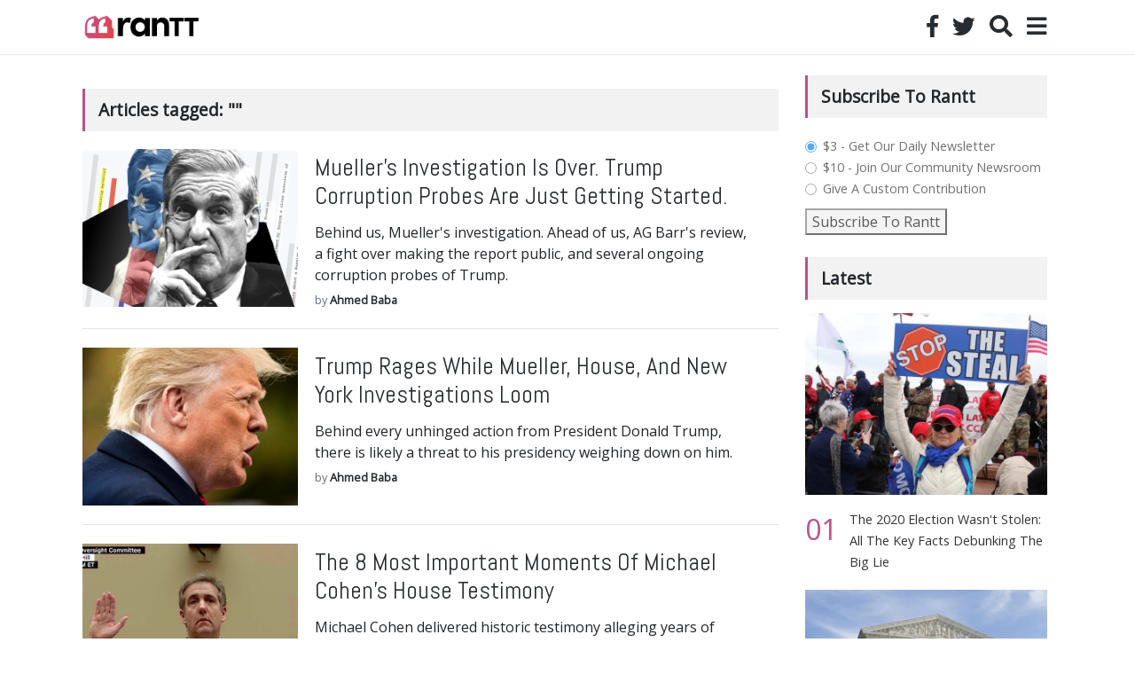

--- FILE ---
content_type: text/html; charset=UTF-8
request_url: https://rantt.com/tag/sdny
body_size: 13616
content:
<!doctype html>
<html lang="en">
    <head>
        <meta charset="utf-8">
        <meta name="viewport" content="width=device-width, initial-scale=1, shrink-to-fit=no">
		<meta name="fo-verify" content="6a5aee37-e8cd-4738-9a3f-6c28e035babe">
      
  	    <link rel="stylesheet" href="https://rantt.com/wp-content/themes/ranttmedia/css/bootstrap.min.css">
  	    <link rel="stylesheet" href="https://fonts.googleapis.com/css?family=Open+Sans">
  	    <link rel="stylesheet" href="https://fonts.googleapis.com/css?family=Abel">
		<link rel="stylesheet" href="https://rantt.com/wp-content/themes/ranttmedia/css/fontawesome-all.min.css">
		<link rel="stylesheet" href="https://rantt.com/wp-content/themes/ranttmedia/style.css">
		
		<script type="d705e1995f08eb12e3c4f192-text/javascript" src="https://rantt.com/wp-content/themes/ranttmedia/js/accounting.min.js"></script>
		<script type="d705e1995f08eb12e3c4f192-text/javascript" src="https://rantt.com/wp-content/themes/ranttmedia/js/jquery-3.2.1.slim.min.js"></script>
		<script type="d705e1995f08eb12e3c4f192-text/javascript" src="https://rantt.com/wp-content/themes/ranttmedia/js/popper.min.js"></script>
		<script type="d705e1995f08eb12e3c4f192-text/javascript" src="https://rantt.com/wp-content/themes/ranttmedia/js/bootstrap.min.js"></script>
  
        <title>SDNY Archives - Rantt Media</title>
		
				
		<script type="application/ld+json">
		{ 
		  "@context": "http://schema.org", 
		  "@type": "WebSite", 
		  "url": "https://rantt.com/tag/sdny", 
		  "name": "Mueller&#8217;s Investigation Is Over. Trump Corruption Probes Are Just Getting Started.",
		  "description": "archive for SDNY",
		  "publisher": "Rantt Media",
		  "potentialAction": { 
			"@type": "SearchAction", 
			"target": "https://rantt.com/?s={search_term}", 
			"query-input": "required name=search_term" 
			} 
		}
		</script>
			
		<meta name='robots' content='index, follow, max-image-preview:large, max-snippet:-1, max-video-preview:-1' />

	<!-- This site is optimized with the Yoast SEO plugin v21.8.1 - https://yoast.com/wordpress/plugins/seo/ -->
	<link rel="canonical" href="https://rantt.com/tag/sdny" />
	<meta property="og:locale" content="en_US" />
	<meta property="og:type" content="article" />
	<meta property="og:title" content="SDNY Archives - Rantt Media" />
	<meta property="og:url" content="https://rantt.com/tag/sdny" />
	<meta property="og:site_name" content="Rantt Media" />
	<meta name="twitter:card" content="summary_large_image" />
	<meta name="twitter:site" content="@RanttMedia" />
	<script type="application/ld+json" class="yoast-schema-graph">{"@context":"https://schema.org","@graph":[{"@type":"CollectionPage","@id":"https://rantt.com/tag/sdny","url":"https://rantt.com/tag/sdny","name":"SDNY Archives - Rantt Media","isPartOf":{"@id":"https://rantt.com/#website"},"primaryImageOfPage":{"@id":"https://rantt.com/tag/sdny#primaryimage"},"image":{"@id":"https://rantt.com/tag/sdny#primaryimage"},"thumbnailUrl":"https://i0.wp.com/rantt.com/wp-content/uploads/2018/12/Robert-Mueller-Graphic.png?fit=1099%2C868&ssl=1","breadcrumb":{"@id":"https://rantt.com/tag/sdny#breadcrumb"},"inLanguage":"en-US"},{"@type":"ImageObject","inLanguage":"en-US","@id":"https://rantt.com/tag/sdny#primaryimage","url":"https://i0.wp.com/rantt.com/wp-content/uploads/2018/12/Robert-Mueller-Graphic.png?fit=1099%2C868&ssl=1","contentUrl":"https://i0.wp.com/rantt.com/wp-content/uploads/2018/12/Robert-Mueller-Graphic.png?fit=1099%2C868&ssl=1","width":1099,"height":868,"caption":"Artwork By Rantt Media Production Designer Madison Anderson"},{"@type":"BreadcrumbList","@id":"https://rantt.com/tag/sdny#breadcrumb","itemListElement":[{"@type":"ListItem","position":1,"name":"Home","item":"https://rantt.com/"},{"@type":"ListItem","position":2,"name":"SDNY"}]},{"@type":"WebSite","@id":"https://rantt.com/#website","url":"https://rantt.com/","name":"Rantt Media","description":"– News, Analysis, and Politics 101","potentialAction":[{"@type":"SearchAction","target":{"@type":"EntryPoint","urlTemplate":"https://rantt.com/?s={search_term_string}"},"query-input":"required name=search_term_string"}],"inLanguage":"en-US"}]}</script>
	<!-- / Yoast SEO plugin. -->


<link rel='dns-prefetch' href='//js.stripe.com' />
<link rel='dns-prefetch' href='//stats.wp.com' />
<link rel='dns-prefetch' href='//checkout.stripe.com' />
<link rel='dns-prefetch' href='//i0.wp.com' />
<link rel="alternate" type="application/rss+xml" title="Rantt Media &raquo; SDNY Tag Feed" href="https://rantt.com/tag/sdny/feed" />
<script type="d705e1995f08eb12e3c4f192-text/javascript">
window._wpemojiSettings = {"baseUrl":"https:\/\/s.w.org\/images\/core\/emoji\/14.0.0\/72x72\/","ext":".png","svgUrl":"https:\/\/s.w.org\/images\/core\/emoji\/14.0.0\/svg\/","svgExt":".svg","source":{"concatemoji":"https:\/\/rantt.com\/wp-includes\/js\/wp-emoji-release.min.js?ver=6.2.8"}};
/*! This file is auto-generated */
!function(e,a,t){var n,r,o,i=a.createElement("canvas"),p=i.getContext&&i.getContext("2d");function s(e,t){p.clearRect(0,0,i.width,i.height),p.fillText(e,0,0);e=i.toDataURL();return p.clearRect(0,0,i.width,i.height),p.fillText(t,0,0),e===i.toDataURL()}function c(e){var t=a.createElement("script");t.src=e,t.defer=t.type="text/javascript",a.getElementsByTagName("head")[0].appendChild(t)}for(o=Array("flag","emoji"),t.supports={everything:!0,everythingExceptFlag:!0},r=0;r<o.length;r++)t.supports[o[r]]=function(e){if(p&&p.fillText)switch(p.textBaseline="top",p.font="600 32px Arial",e){case"flag":return s("\ud83c\udff3\ufe0f\u200d\u26a7\ufe0f","\ud83c\udff3\ufe0f\u200b\u26a7\ufe0f")?!1:!s("\ud83c\uddfa\ud83c\uddf3","\ud83c\uddfa\u200b\ud83c\uddf3")&&!s("\ud83c\udff4\udb40\udc67\udb40\udc62\udb40\udc65\udb40\udc6e\udb40\udc67\udb40\udc7f","\ud83c\udff4\u200b\udb40\udc67\u200b\udb40\udc62\u200b\udb40\udc65\u200b\udb40\udc6e\u200b\udb40\udc67\u200b\udb40\udc7f");case"emoji":return!s("\ud83e\udef1\ud83c\udffb\u200d\ud83e\udef2\ud83c\udfff","\ud83e\udef1\ud83c\udffb\u200b\ud83e\udef2\ud83c\udfff")}return!1}(o[r]),t.supports.everything=t.supports.everything&&t.supports[o[r]],"flag"!==o[r]&&(t.supports.everythingExceptFlag=t.supports.everythingExceptFlag&&t.supports[o[r]]);t.supports.everythingExceptFlag=t.supports.everythingExceptFlag&&!t.supports.flag,t.DOMReady=!1,t.readyCallback=function(){t.DOMReady=!0},t.supports.everything||(n=function(){t.readyCallback()},a.addEventListener?(a.addEventListener("DOMContentLoaded",n,!1),e.addEventListener("load",n,!1)):(e.attachEvent("onload",n),a.attachEvent("onreadystatechange",function(){"complete"===a.readyState&&t.readyCallback()})),(e=t.source||{}).concatemoji?c(e.concatemoji):e.wpemoji&&e.twemoji&&(c(e.twemoji),c(e.wpemoji)))}(window,document,window._wpemojiSettings);
</script>
<style type="text/css">
img.wp-smiley,
img.emoji {
	display: inline !important;
	border: none !important;
	box-shadow: none !important;
	height: 1em !important;
	width: 1em !important;
	margin: 0 0.07em !important;
	vertical-align: -0.1em !important;
	background: none !important;
	padding: 0 !important;
}
</style>
	<link rel='stylesheet' id='wp-block-library-css' href='https://rantt.com/wp-includes/css/dist/block-library/style.min.css?ver=6.2.8' type='text/css' media='all' />
<style id='wp-block-library-inline-css' type='text/css'>
.has-text-align-justify{text-align:justify;}
</style>
<link rel='stylesheet' id='classic-theme-styles-css' href='https://rantt.com/wp-includes/css/classic-themes.min.css?ver=6.2.8' type='text/css' media='all' />
<style id='global-styles-inline-css' type='text/css'>
body{--wp--preset--color--black: #000000;--wp--preset--color--cyan-bluish-gray: #abb8c3;--wp--preset--color--white: #ffffff;--wp--preset--color--pale-pink: #f78da7;--wp--preset--color--vivid-red: #cf2e2e;--wp--preset--color--luminous-vivid-orange: #ff6900;--wp--preset--color--luminous-vivid-amber: #fcb900;--wp--preset--color--light-green-cyan: #7bdcb5;--wp--preset--color--vivid-green-cyan: #00d084;--wp--preset--color--pale-cyan-blue: #8ed1fc;--wp--preset--color--vivid-cyan-blue: #0693e3;--wp--preset--color--vivid-purple: #9b51e0;--wp--preset--gradient--vivid-cyan-blue-to-vivid-purple: linear-gradient(135deg,rgba(6,147,227,1) 0%,rgb(155,81,224) 100%);--wp--preset--gradient--light-green-cyan-to-vivid-green-cyan: linear-gradient(135deg,rgb(122,220,180) 0%,rgb(0,208,130) 100%);--wp--preset--gradient--luminous-vivid-amber-to-luminous-vivid-orange: linear-gradient(135deg,rgba(252,185,0,1) 0%,rgba(255,105,0,1) 100%);--wp--preset--gradient--luminous-vivid-orange-to-vivid-red: linear-gradient(135deg,rgba(255,105,0,1) 0%,rgb(207,46,46) 100%);--wp--preset--gradient--very-light-gray-to-cyan-bluish-gray: linear-gradient(135deg,rgb(238,238,238) 0%,rgb(169,184,195) 100%);--wp--preset--gradient--cool-to-warm-spectrum: linear-gradient(135deg,rgb(74,234,220) 0%,rgb(151,120,209) 20%,rgb(207,42,186) 40%,rgb(238,44,130) 60%,rgb(251,105,98) 80%,rgb(254,248,76) 100%);--wp--preset--gradient--blush-light-purple: linear-gradient(135deg,rgb(255,206,236) 0%,rgb(152,150,240) 100%);--wp--preset--gradient--blush-bordeaux: linear-gradient(135deg,rgb(254,205,165) 0%,rgb(254,45,45) 50%,rgb(107,0,62) 100%);--wp--preset--gradient--luminous-dusk: linear-gradient(135deg,rgb(255,203,112) 0%,rgb(199,81,192) 50%,rgb(65,88,208) 100%);--wp--preset--gradient--pale-ocean: linear-gradient(135deg,rgb(255,245,203) 0%,rgb(182,227,212) 50%,rgb(51,167,181) 100%);--wp--preset--gradient--electric-grass: linear-gradient(135deg,rgb(202,248,128) 0%,rgb(113,206,126) 100%);--wp--preset--gradient--midnight: linear-gradient(135deg,rgb(2,3,129) 0%,rgb(40,116,252) 100%);--wp--preset--duotone--dark-grayscale: url('#wp-duotone-dark-grayscale');--wp--preset--duotone--grayscale: url('#wp-duotone-grayscale');--wp--preset--duotone--purple-yellow: url('#wp-duotone-purple-yellow');--wp--preset--duotone--blue-red: url('#wp-duotone-blue-red');--wp--preset--duotone--midnight: url('#wp-duotone-midnight');--wp--preset--duotone--magenta-yellow: url('#wp-duotone-magenta-yellow');--wp--preset--duotone--purple-green: url('#wp-duotone-purple-green');--wp--preset--duotone--blue-orange: url('#wp-duotone-blue-orange');--wp--preset--font-size--small: 13px;--wp--preset--font-size--medium: 20px;--wp--preset--font-size--large: 36px;--wp--preset--font-size--x-large: 42px;--wp--preset--spacing--20: 0.44rem;--wp--preset--spacing--30: 0.67rem;--wp--preset--spacing--40: 1rem;--wp--preset--spacing--50: 1.5rem;--wp--preset--spacing--60: 2.25rem;--wp--preset--spacing--70: 3.38rem;--wp--preset--spacing--80: 5.06rem;--wp--preset--shadow--natural: 6px 6px 9px rgba(0, 0, 0, 0.2);--wp--preset--shadow--deep: 12px 12px 50px rgba(0, 0, 0, 0.4);--wp--preset--shadow--sharp: 6px 6px 0px rgba(0, 0, 0, 0.2);--wp--preset--shadow--outlined: 6px 6px 0px -3px rgba(255, 255, 255, 1), 6px 6px rgba(0, 0, 0, 1);--wp--preset--shadow--crisp: 6px 6px 0px rgba(0, 0, 0, 1);}:where(.is-layout-flex){gap: 0.5em;}body .is-layout-flow > .alignleft{float: left;margin-inline-start: 0;margin-inline-end: 2em;}body .is-layout-flow > .alignright{float: right;margin-inline-start: 2em;margin-inline-end: 0;}body .is-layout-flow > .aligncenter{margin-left: auto !important;margin-right: auto !important;}body .is-layout-constrained > .alignleft{float: left;margin-inline-start: 0;margin-inline-end: 2em;}body .is-layout-constrained > .alignright{float: right;margin-inline-start: 2em;margin-inline-end: 0;}body .is-layout-constrained > .aligncenter{margin-left: auto !important;margin-right: auto !important;}body .is-layout-constrained > :where(:not(.alignleft):not(.alignright):not(.alignfull)){max-width: var(--wp--style--global--content-size);margin-left: auto !important;margin-right: auto !important;}body .is-layout-constrained > .alignwide{max-width: var(--wp--style--global--wide-size);}body .is-layout-flex{display: flex;}body .is-layout-flex{flex-wrap: wrap;align-items: center;}body .is-layout-flex > *{margin: 0;}:where(.wp-block-columns.is-layout-flex){gap: 2em;}.has-black-color{color: var(--wp--preset--color--black) !important;}.has-cyan-bluish-gray-color{color: var(--wp--preset--color--cyan-bluish-gray) !important;}.has-white-color{color: var(--wp--preset--color--white) !important;}.has-pale-pink-color{color: var(--wp--preset--color--pale-pink) !important;}.has-vivid-red-color{color: var(--wp--preset--color--vivid-red) !important;}.has-luminous-vivid-orange-color{color: var(--wp--preset--color--luminous-vivid-orange) !important;}.has-luminous-vivid-amber-color{color: var(--wp--preset--color--luminous-vivid-amber) !important;}.has-light-green-cyan-color{color: var(--wp--preset--color--light-green-cyan) !important;}.has-vivid-green-cyan-color{color: var(--wp--preset--color--vivid-green-cyan) !important;}.has-pale-cyan-blue-color{color: var(--wp--preset--color--pale-cyan-blue) !important;}.has-vivid-cyan-blue-color{color: var(--wp--preset--color--vivid-cyan-blue) !important;}.has-vivid-purple-color{color: var(--wp--preset--color--vivid-purple) !important;}.has-black-background-color{background-color: var(--wp--preset--color--black) !important;}.has-cyan-bluish-gray-background-color{background-color: var(--wp--preset--color--cyan-bluish-gray) !important;}.has-white-background-color{background-color: var(--wp--preset--color--white) !important;}.has-pale-pink-background-color{background-color: var(--wp--preset--color--pale-pink) !important;}.has-vivid-red-background-color{background-color: var(--wp--preset--color--vivid-red) !important;}.has-luminous-vivid-orange-background-color{background-color: var(--wp--preset--color--luminous-vivid-orange) !important;}.has-luminous-vivid-amber-background-color{background-color: var(--wp--preset--color--luminous-vivid-amber) !important;}.has-light-green-cyan-background-color{background-color: var(--wp--preset--color--light-green-cyan) !important;}.has-vivid-green-cyan-background-color{background-color: var(--wp--preset--color--vivid-green-cyan) !important;}.has-pale-cyan-blue-background-color{background-color: var(--wp--preset--color--pale-cyan-blue) !important;}.has-vivid-cyan-blue-background-color{background-color: var(--wp--preset--color--vivid-cyan-blue) !important;}.has-vivid-purple-background-color{background-color: var(--wp--preset--color--vivid-purple) !important;}.has-black-border-color{border-color: var(--wp--preset--color--black) !important;}.has-cyan-bluish-gray-border-color{border-color: var(--wp--preset--color--cyan-bluish-gray) !important;}.has-white-border-color{border-color: var(--wp--preset--color--white) !important;}.has-pale-pink-border-color{border-color: var(--wp--preset--color--pale-pink) !important;}.has-vivid-red-border-color{border-color: var(--wp--preset--color--vivid-red) !important;}.has-luminous-vivid-orange-border-color{border-color: var(--wp--preset--color--luminous-vivid-orange) !important;}.has-luminous-vivid-amber-border-color{border-color: var(--wp--preset--color--luminous-vivid-amber) !important;}.has-light-green-cyan-border-color{border-color: var(--wp--preset--color--light-green-cyan) !important;}.has-vivid-green-cyan-border-color{border-color: var(--wp--preset--color--vivid-green-cyan) !important;}.has-pale-cyan-blue-border-color{border-color: var(--wp--preset--color--pale-cyan-blue) !important;}.has-vivid-cyan-blue-border-color{border-color: var(--wp--preset--color--vivid-cyan-blue) !important;}.has-vivid-purple-border-color{border-color: var(--wp--preset--color--vivid-purple) !important;}.has-vivid-cyan-blue-to-vivid-purple-gradient-background{background: var(--wp--preset--gradient--vivid-cyan-blue-to-vivid-purple) !important;}.has-light-green-cyan-to-vivid-green-cyan-gradient-background{background: var(--wp--preset--gradient--light-green-cyan-to-vivid-green-cyan) !important;}.has-luminous-vivid-amber-to-luminous-vivid-orange-gradient-background{background: var(--wp--preset--gradient--luminous-vivid-amber-to-luminous-vivid-orange) !important;}.has-luminous-vivid-orange-to-vivid-red-gradient-background{background: var(--wp--preset--gradient--luminous-vivid-orange-to-vivid-red) !important;}.has-very-light-gray-to-cyan-bluish-gray-gradient-background{background: var(--wp--preset--gradient--very-light-gray-to-cyan-bluish-gray) !important;}.has-cool-to-warm-spectrum-gradient-background{background: var(--wp--preset--gradient--cool-to-warm-spectrum) !important;}.has-blush-light-purple-gradient-background{background: var(--wp--preset--gradient--blush-light-purple) !important;}.has-blush-bordeaux-gradient-background{background: var(--wp--preset--gradient--blush-bordeaux) !important;}.has-luminous-dusk-gradient-background{background: var(--wp--preset--gradient--luminous-dusk) !important;}.has-pale-ocean-gradient-background{background: var(--wp--preset--gradient--pale-ocean) !important;}.has-electric-grass-gradient-background{background: var(--wp--preset--gradient--electric-grass) !important;}.has-midnight-gradient-background{background: var(--wp--preset--gradient--midnight) !important;}.has-small-font-size{font-size: var(--wp--preset--font-size--small) !important;}.has-medium-font-size{font-size: var(--wp--preset--font-size--medium) !important;}.has-large-font-size{font-size: var(--wp--preset--font-size--large) !important;}.has-x-large-font-size{font-size: var(--wp--preset--font-size--x-large) !important;}
.wp-block-navigation a:where(:not(.wp-element-button)){color: inherit;}
:where(.wp-block-columns.is-layout-flex){gap: 2em;}
.wp-block-pullquote{font-size: 1.5em;line-height: 1.6;}
</style>
<link rel='stylesheet' id='wpimagelazyloadstyle-css' href='https://rantt.com/wp-content/plugins/wp-image-lazy-load/image_lazy_load.css?ver=6.2.8' type='text/css' media='all' />
<style id='wpimagelazyloadstyle-inline-css' type='text/css'>

                .fadein{
                  animation: fade 3s ease;
                }
                @keyframes fade {
                  0% {
                    opacity: 0;
                  }
                  100% {
                    opacity: 1;
                  }
                }
</style>
<link rel='stylesheet' id='stripe-checkout-button-css' href='https://checkout.stripe.com/v3/checkout/button.css' type='text/css' media='all' />
<link rel='stylesheet' id='simpay-public-css' href='https://rantt.com/wp-content/plugins/wp-simple-pay-pro-3/includes/core/assets/css/simpay-public.min.css?ver=4.16.1' type='text/css' media='all' />
<link rel='stylesheet' id='simpay-public-pro-css' href='https://rantt.com/wp-content/plugins/wp-simple-pay-pro-3/includes/pro/assets/css/simpay-public-pro.min.css?ver=4.16.1' type='text/css' media='all' />
<link rel='stylesheet' id='jetpack_css-css' href='https://rantt.com/wp-content/plugins/jetpack/css/jetpack.css?ver=12.8.2' type='text/css' media='all' />
<script type="d705e1995f08eb12e3c4f192-text/javascript" src='https://rantt.com/wp-includes/js/jquery/jquery.min.js?ver=3.6.4' id='jquery-core-js'></script>
<script type="d705e1995f08eb12e3c4f192-text/javascript" src='https://rantt.com/wp-includes/js/jquery/jquery-migrate.min.js?ver=3.4.0' id='jquery-migrate-js'></script>
<script type="d705e1995f08eb12e3c4f192-text/javascript" id='wpimagelazyload-js-extra'>
/* <![CDATA[ */
var wpimagelazyload_settings = {"wpimagelazyloadsetting_skipiframe":"true","wpimagelazyloadsetting_skipparent":"","wpimagelazyloadsetting_skipallparent":"","wpimagelazyloadsetting_skipvideo":"true","wpimagelazyloadsetting_loadonposition":"0","wpimagelazyloadsetting_importantvc":""};
/* ]]> */
</script>
<script type="d705e1995f08eb12e3c4f192-text/javascript" src='https://rantt.com/wp-content/plugins/wp-image-lazy-load/image_lazy_load.js?ver=1' id='wpimagelazyload-js'></script>
<link rel="https://api.w.org/" href="https://rantt.com/wp-json/" /><link rel="alternate" type="application/json" href="https://rantt.com/wp-json/wp/v2/tags/566" /><link rel="EditURI" type="application/rsd+xml" title="RSD" href="https://rantt.com/xmlrpc.php?rsd" />
<link rel="wlwmanifest" type="application/wlwmanifest+xml" href="https://rantt.com/wp-includes/wlwmanifest.xml" />
<meta name="generator" content="WordPress 6.2.8" />
<meta name="viewport" content="width=device-width, minimum-scale=1" />	<style>img#wpstats{display:none}</style>
		<link rel="icon" href="https://i0.wp.com/rantt.com/wp-content/uploads/2022/09/cropped-Rantt-Logo-071221_gradient-1.png?fit=32%2C32&#038;ssl=1" sizes="32x32" />
<link rel="icon" href="https://i0.wp.com/rantt.com/wp-content/uploads/2022/09/cropped-Rantt-Logo-071221_gradient-1.png?fit=192%2C192&#038;ssl=1" sizes="192x192" />
<link rel="apple-touch-icon" href="https://i0.wp.com/rantt.com/wp-content/uploads/2022/09/cropped-Rantt-Logo-071221_gradient-1.png?fit=180%2C180&#038;ssl=1" />
<meta name="msapplication-TileImage" content="https://i0.wp.com/rantt.com/wp-content/uploads/2022/09/cropped-Rantt-Logo-071221_gradient-1.png?fit=270%2C270&#038;ssl=1" />
		<script type="d705e1995f08eb12e3c4f192-text/javascript">
			require(["mojo/signup-forms/Loader"], function(L) { L.start({'baseUrl':'mc.us14.list-manage.com','uuid':'aaa7034b5e7048382fe9437e7','lid':'2065639a78'}) })
		</script>
		
		<script type="d705e1995f08eb12e3c4f192-text/javascript">
			!function(f,b,e,v,n,t,s)
			{if(f.fbq)return;n=f.fbq=function(){n.callMethod?
			n.callMethod.apply(n,arguments):n.queue.push(arguments)};
			if(!f._fbq)f._fbq=n;n.push=n;n.loaded=!0;n.version='2.0';
			n.queue=[];t=b.createElement(e);t.async=!0;
			t.src=v;s=b.getElementsByTagName(e)[0];
			s.parentNode.insertBefore(t,s)}(window,document,'script', 'https://connect.facebook.net/en_US/fbevents.js');
			fbq('init', '2600292406910240'); 
			fbq('track', 'PageView');
		</script>
		<noscript>
 			<img height="1" width="1" src="https://www.facebook.com/tr?id=2600292406910240&ev=PageView&noscript=1"/>
		</noscript>
		<meta name="facebook-domain-verification" content="a5aa5wga5hd8l42aq4nc2qt2engicx" />
    </head>
	<script async src="https://www.googletagmanager.com/gtag/js?id=UA-91431953-1" type="d705e1995f08eb12e3c4f192-text/javascript"></script>
	<script type="d705e1995f08eb12e3c4f192-text/javascript">
	    window.dataLayer = window.dataLayer || [];
	    function gtag(){dataLayer.push(arguments);}
	    gtag('js', new Date());
		gtag('config', 'UA-91431953-1');
	</script>
    <body>
				<nav class="navbar navbar-default navbar-expand fixed-top">
			<div class="container-fluid nav-wrapper">
				<div id="logo" class="navbar-header">
					<a class="navbar-brand" href="https://rantt.com"><img style="height: 35px;" src="https://rantt.com/wp-content/uploads/2022/09/Rantt-purple-and-Black-Logo-Transparent.png" alt="rantt logo"/></a>
				</div>
				<div id="navbar">
					<ul class="navbar-nav">
						<li id="social-fb-ico"><a class="nav-link" href="https://www.facebook.com/RanttMedia/" rel="noopener" target="_blank"><i class="fab fa-facebook-f"></i></a></li>
						<li id="social-twitter-ico"><a class="nav-link" href="https://twitter.com/RanttMedia" rel="noopener" target="_blank"><i class="fab fa-twitter"></i></a></li>
						<li class="nav-item"><input id="search-input" class="form-control" type="text" placeholder="search..." /></li>
						<li class="nav-item"><a id="search-ico" class="nav-link" href="javascript:;"><i class="fas fa-search"></i></a></li>
						<li class="nav-item dropdown"><a id="nav-menu-ico" class="nav-link dropdown-toggle" data-toggle="dropdown" aria-haspopup="true" aria-expanded="false" href="#"><i class="fas fa-bars"></i></a>
							<div id="primary-nav" class="dropdown-menu dropdown-menu-right" aria-labelledby="nav-menu-ico">
								<a class="dropdown-item" href="https://rantt.com">Latest</a>
								<a class="dropdown-item" href="https://rantt.com/column/rantt-101">Politics 101</a>
								<a class="dropdown-item" href="https://rantt.com/column/interview/">Interviews</a>
								<a class="dropdown-item" href="https://rantt.com/column/opinion/">Opinion</a>
								<a class="dropdown-item" href="https://rantt.com/column/unpresidented/">Unpresidented</a>
								<div class="dropdown-divider"></div>
								<a class="dropdown-item" href="https://rantt.com/about/">About Us</a>
								<a class="dropdown-item" href="https://rantt.com/contact/">Contact Us</a>
							</div>
						</li>
					</ul>
				</div>
			</div>
		</nav>
		<script type="d705e1995f08eb12e3c4f192-text/javascript">
			$(function() {
				$('#search-ico').on('click', function (e){
					e.preventDefault();
					
					if ($(window).width() < 500) {
						$('#logo').toggle();
						$('#social-fb-ico').toggle();
						$('#social-twitter-ico').toggle();
					}
					
					$('#search-input').toggle();
				});
				
				$('#search-input').keypress(function (e){
                    if ($(this).is(':visible') && e.which == 13) {
                        e.preventDefault();
                        
                        if ($(this).val().length > 0) window.location.href = 'https://rantt.com?s=' + $(this).val();
                    }
                });
                
                if ($("#wpadminbar").length) {
                    $('nav').css('margin-top', '30px');
                } else {
                    $('nav').css('margin-top', '0');
                }
			});
		</script>		<div class="wrapper">
			<div id="content-box" class="row" style="margin-top: 65px;">
				<div id="content" class="col-lg-9 col-md-9 col-sm-12">
					<div class="widget" style="margin-top: 15px;">
						<div class="widget-header">Articles tagged: ""</div>
					</div>
			  					<div class="post-summary">
						<div class="thumbnail col-lg-4 col-md-4 col-sm-4 align-top">
							<a href="https://rantt.com/mueller-report-submitted-heres-what-happens-next"><img src="https://i0.wp.com/rantt.com/wp-content/uploads/2018/12/Robert-Mueller-Graphic.png?resize=600%2C450&ssl=1" alt="Mueller&#8217;s Investigation Is Over. Trump Corruption Probes Are Just Getting Started."/></a>
						</div>
						<div class="summary col-lg-8 col-md-8 col-sm-8">
							<div class="summary-article-title"><a href="https://rantt.com/mueller-report-submitted-heres-what-happens-next"><h1>Mueller&#8217;s Investigation Is Over. Trump Corruption Probes Are Just Getting Started.</h1></a></div>
							<div class="summary-article-excerpt">Behind us, Mueller's investigation. Ahead of us, AG Barr's review, a fight over making the report public, and several ongoing corruption probes of Trump.</div>
							<div class="summary-article-byline">by <a href="https://rantt.com/author/ahmed_baba">Ahmed Baba</a></div>
						</div>
					</div>
					<hr/>					<div class="post-summary">
						<div class="thumbnail col-lg-4 col-md-4 col-sm-4 align-top">
							<a href="https://rantt.com/trump-rages-while-mueller-house-and-new-york-investigations-loom"><img src="https://i0.wp.com/rantt.com/wp-content/uploads/2019/03/Trump_Shouting_2300x.jpg?resize=600%2C450&ssl=1" alt="Trump Rages While Mueller, House, And New York Investigations Loom"/></a>
						</div>
						<div class="summary col-lg-8 col-md-8 col-sm-8">
							<div class="summary-article-title"><a href="https://rantt.com/trump-rages-while-mueller-house-and-new-york-investigations-loom"><h1>Trump Rages While Mueller, House, And New York Investigations Loom</h1></a></div>
							<div class="summary-article-excerpt">Behind every unhinged action from President Donald Trump, there is likely a threat to his presidency weighing down on him.</div>
							<div class="summary-article-byline">by <a href="https://rantt.com/author/ahmed_baba">Ahmed Baba</a></div>
						</div>
					</div>
					<hr/>					<div class="post-summary">
						<div class="thumbnail col-lg-4 col-md-4 col-sm-4 align-top">
							<a href="https://rantt.com/the-8-most-important-moments-of-michael-cohens-house-testimony"><img src="https://i0.wp.com/rantt.com/wp-content/uploads/2019/02/Michael_Cohen_Testimony-1.jpg?resize=600%2C450&ssl=1" alt="The 8 Most Important Moments Of Michael Cohen&#8217;s House Testimony"/></a>
						</div>
						<div class="summary col-lg-8 col-md-8 col-sm-8">
							<div class="summary-article-title"><a href="https://rantt.com/the-8-most-important-moments-of-michael-cohens-house-testimony"><h1>The 8 Most Important Moments Of Michael Cohen&#8217;s House Testimony</h1></a></div>
							<div class="summary-article-excerpt">Michael Cohen delivered historic testimony alleging years of criminal activity by Donald Trump and signaled there is much more to come.</div>
							<div class="summary-article-byline">by <a href="https://rantt.com/author/ahmed_baba">Ahmed Baba</a></div>
						</div>
					</div>
					<hr/>				</div>
		  				<div id="sidebar" class="col-lg-3 col-md-3 col-sm-12">
					<div class="widget">
						<div class="widget-header">Subscribe To Rantt</div>
						<div class="row">
							<div class="col-12">
								<div id="simpay-stripe_checkout-form-wrap-22446" data-id="simpay-form-22446-wrap" class="simpay-form-wrap simpay-stripe_checkout-form-wrap"><form action="" method="post" class="simpay-checkout-form simpay-form-22446 simpay-checkout-form--stripe_checkout" id="simpay-form-22446" data-simpay-form-id="22446" >
		<fieldset
			class="simpay-form-control simpay-plan-select-container"
			data-display-type="radio"
			style="display: block"
		>
			<div class="simpay-plan_select-label simpay-label-wrap">
				<legend class="screen-reader-text">
					plan_select				</legend>
			</div>

			<div class="simpay-plan-wrapper simpay-field-wrap simpay-dropdown-wrap">
				<ul class="simpay-multi-plan-radio-group">
									<li class="simpay-price-selection-label">
													<label for="plan_ESOxEb4XrPAXz4-instance-39">
							<input
								type="radio"
								
			id="plan_ESOxEb4XrPAXz4-instance-39"
			class="simpay-multi-sub simpay-price-option-plan_ESOxEb4XrPAXz4"
			data-price='{"instance_id":"0","product_id":"prod_JBkly8KRFBVEa6","id":"plan_ESOxEb4XrPAXz4","default":true,"required":false,"label":"$3 - Get Our Daily Newsletter","currency":"usd","currency_symbol":"&#36;","is_zero_decimal":false,"unit_amount":300,"unit_amount_min":null,"unit_amount_max":null,"can_recur":false,"can_recur_selected_by_default":false,"recurring":{"interval":"month","interval_count":1},"line_items":null,"quantity_toggle":null,"quantity_label":null,"quantity_minimum":null,"quantity_maximum":null,"recurring_amount_toggle_label":null,"__unstable_unsaved":null,"generated_label":"&#36;3.00 every 1 month","simplified_label":"$3 - Get Our Daily Newsletter","currency_min_amount":100}'
			name="simpay_price"
			 checked='checked'
			
			
			value="plan_ESOxEb4XrPAXz4"
			data-plan-id="plan_ESOxEb4XrPAXz4"
			data-plan-amount="3"
			
			data-plan-setup-fee=""
			data-plan-interval="month"
			data-plan-interval-count="1"
			data-plan-max-charges="0"
			data-plan-trial=""
			
										/>
							$3 - Get Our Daily Newsletter						</label>
											</li>
									<li class="simpay-price-selection-label">
													<label for="price_1IhzQCC7vj0seXsZ3b1Bs5A3-instance-190">
							<input
								type="radio"
								
			id="price_1IhzQCC7vj0seXsZ3b1Bs5A3-instance-190"
			class="simpay-multi-sub simpay-price-option-price_1IhzQCC7vj0seXsZ3b1Bs5A3"
			data-price='{"instance_id":"37325e46-a658-4b54-9b66-ec0bfbb75710","product_id":"prod_JBkly8KRFBVEa6","id":"price_1IhzQCC7vj0seXsZ3b1Bs5A3","default":false,"required":false,"label":"$10 - Join Our Community Newsroom","currency":"usd","currency_symbol":"&#36;","is_zero_decimal":false,"unit_amount":1000,"unit_amount_min":null,"unit_amount_max":null,"can_recur":false,"can_recur_selected_by_default":false,"recurring":{"interval":"day","interval_count":30},"line_items":null,"quantity_toggle":null,"quantity_label":null,"quantity_minimum":null,"quantity_maximum":null,"recurring_amount_toggle_label":null,"__unstable_unsaved":null,"generated_label":"&#36;10.00 every 30 days","simplified_label":"$10 - Join Our Community Newsroom","currency_min_amount":100}'
			name="simpay_price"
			
			
			
			value="price_1IhzQCC7vj0seXsZ3b1Bs5A3"
			data-plan-id="price_1IhzQCC7vj0seXsZ3b1Bs5A3"
			data-plan-amount="10"
			
			data-plan-setup-fee=""
			data-plan-interval="day"
			data-plan-interval-count="30"
			data-plan-max-charges="0"
			data-plan-trial=""
			
										/>
							$10 - Join Our Community Newsroom						</label>
											</li>
									<li class="simpay-price-selection-label">
													<label for="simpay_50398c84-3e61-43fb-9e96-c66026ea3e7d-instance-275">
							<input
								type="radio"
								
			id="simpay_50398c84-3e61-43fb-9e96-c66026ea3e7d-instance-275"
			class="simpay-multi-sub simpay-price-option-simpay_50398c84-3e61-43fb-9e96-c66026ea3e7d"
			data-price='{"instance_id":"56264afb-a881-4787-8ac6-6a662cff9f4f","product_id":"prod_JBkly8KRFBVEa6","id":"simpay_50398c84-3e61-43fb-9e96-c66026ea3e7d","default":false,"required":false,"label":"Give A Custom Contribution","currency":"usd","currency_symbol":"&#36;","is_zero_decimal":false,"unit_amount":100,"unit_amount_min":"100","unit_amount_max":null,"can_recur":true,"can_recur_selected_by_default":false,"recurring":{"interval":"day","interval_count":30},"line_items":null,"quantity_toggle":null,"quantity_label":null,"quantity_minimum":null,"quantity_maximum":null,"recurring_amount_toggle_label":null,"__unstable_unsaved":null,"generated_label":"starting at &#36;1.00","simplified_label":"Give A Custom Contribution","currency_min_amount":100}'
			name="simpay_price"
			
			
			
			value="simpay_50398c84-3e61-43fb-9e96-c66026ea3e7d"
			data-plan-id="simpay_50398c84-3e61-43fb-9e96-c66026ea3e7d"
			data-plan-amount="1"
			
										/>
							Give A Custom Contribution						</label>
											</li>
								</ul>
			</div>
		</fieldset>

		
		
		<div
			class="
							simpay-form-control
							simpay-custom-amount-container"
							style="display: none;"
					>
			
		<div class="simpay-custom_amount-label simpay-label-wrap">
			<label for="simpay-form-22446-field-2" class="">
				Custom Amount							</label>
		</div>

					<div class="simpay-custom-amount-wrap simpay-field-wrap">
				<span class="simpay-currency-symbol simpay-currency-symbol-left">&#36;</span>				<input
					type="tel"
					name="simpay_custom_price_amount"
					id="simpay-form-22446-field-2"
										placeholder=""
					class="simpay-amount-input simpay-custom-amount-input simpay-custom-amount-input-symbol-left"
					data-prefill-default=""
					data-placeholder=""
									/>
							</div>
						<div
				class="simpay-errors simpay-custom-amount-error"
				aria-live="assertive"
				aria-relevant="additions text"
				aria-atomic="true"
			></div>
					</div>

					<div class="simpay-errors simpay-custom-amount-error" aria-live="assertive" aria-relevant="additions text" aria-atomic="true"></div>
		
		
		<div
			class="simpay-form-control simpay-recurring-amount-toggle-container"
			style="display: none;"
		>
			<div class="simpay-checkbox-wrap simpay-field-wrap">
				<label for="719">
				<input
					type="checkbox"
										name="recurring_amount_toggle_719"
					id="719"
					class="simpay-recurring-amount-toggle"
				/>
				Make this a recurring amount				</label>
			</div>
		</div>

		<div class="simpay-form-control"><button id="simpay-22446-payment-button" class="simpay-btn simpay-payment-btn stripe-button-el"><span>Subscribe To Rantt</span></button></div><div class="simpay-generic-error simpay-errors" id="simpay-form-22446-error" aria-live="assertive" aria-relevant="additions text" aria-atomic="true"></div><input type="hidden" name="simpay_form_id" value="22446" /><input type="hidden" name="simpay_amount" value="" class="simpay-amount" /><input type="hidden" name="simpay_multi_plan_id" value="" class="simpay-multi-plan-id" /><input type="hidden" name="simpay_multi_plan_setup_fee" value="" class="simpay-multi-plan-setup-fee" /><input type="hidden" name="simpay_max_charges" value="" class="simpay-max-charges" /><input type="hidden" name="simpay_has_custom_plan" class="simpay-has-custom-plan" value="" /><input type="hidden" name="simpay_tax_amount" value="" class="simpay-tax-amount" /><input type="hidden" id="_wpnonce" name="_wpnonce" value="66ed432c44" /><input type="hidden" name="_wp_http_referer" value="/tag/sdny" /></form></div>							</div>
						</div>
					</div>
					<div class="widget">
						<div class="widget-header">Latest</div>
						<div class="row">
				  	
	<div class="widget-post-ad col-lg-12 col-md-12 col-sm-6 col-6">
		<a href="https://rantt.com/a-definitive-debunking-of-the-big-lie"><img src="https://i0.wp.com/rantt.com/wp-content/uploads/2021/10/64.East_.USCapitol.WDC_.6January2021_50823957116-e1666802286219.jpg?resize=600%2C450&ssl=1" alt="The 2020 Election Wasn't Stolen: All The Key Facts Debunking The Big Lie" /></a>
		<div class="row">
    		<div class="col-md-2 widget-post-number"><span style="color: #b9538b;">01</span></div>
    		<div class="col-md-10 col-sm-12">
				<a style="font-size: 0.9em; color: #333;" href="https://rantt.com/a-definitive-debunking-of-the-big-lie">The 2020 Election Wasn't Stolen: All The Key Facts Debunking The Big Lie</a>
			</div>
		</div>
	</div>
	
	<div class="widget-post-ad col-lg-12 col-md-12 col-sm-6 col-6">
		<a href="https://rantt.com/alito-draft-opinion-lays-groundwork-to-repeal-more-than-just-abortion-rights"><img src="https://i0.wp.com/rantt.com/wp-content/uploads/2018/06/AP_17174023673327.jpg?resize=600%2C450&ssl=1" alt="Alito Opinion Lays Groundwork To Repeal More Than Just Abortion Rights" /></a>
		<div class="row">
    		<div class="col-md-2 widget-post-number"><span style="color: #b9538b;">02</span></div>
    		<div class="col-md-10 col-sm-12">
				<a style="font-size: 0.9em; color: #333;" href="https://rantt.com/alito-draft-opinion-lays-groundwork-to-repeal-more-than-just-abortion-rights">Alito Opinion Lays Groundwork To Repeal More Than Just Abortion Rights</a>
			</div>
		</div>
	</div>
	
	<div class="widget-post-ad col-lg-12 col-md-12 col-sm-6 col-6">
		<a href="https://rantt.com/why-we-need-more-extremism-experts-in-courtrooms-and-media"><img src="https://i0.wp.com/rantt.com/wp-content/uploads/2021/01/2021_storming_of_the_United_States_Capitol_2021_storming_of_the_United_States_Capitol_DSC09363-2_50820534723.jpg?resize=600%2C450&ssl=1" alt="Why We Need More Extremism Experts In Courtrooms And Media" /></a>
		<div class="row">
    		<div class="col-md-2 widget-post-number"><span style="color: #b9538b;">03</span></div>
    		<div class="col-md-10 col-sm-12">
				<a style="font-size: 0.9em; color: #333;" href="https://rantt.com/why-we-need-more-extremism-experts-in-courtrooms-and-media">Why We Need More Extremism Experts In Courtrooms And Media</a>
			</div>
		</div>
	</div>
	
	<div class="widget-post-ad col-lg-12 col-md-12 col-sm-6 col-6">
		<a href="https://rantt.com/hawleys-qanon-questioning-of-kbj-is-part-of-broader-gop-radicalization"><img src="https://i0.wp.com/rantt.com/wp-content/uploads/2022/03/KBJ_Hawley.png?resize=600%2C450&ssl=1" alt="Hawley's QAnon Questioning Of KBJ Is Part Of Broader GOP Radicalization" /></a>
		<div class="row">
    		<div class="col-md-2 widget-post-number"><span style="color: #b9538b;">04</span></div>
    		<div class="col-md-10 col-sm-12">
				<a style="font-size: 0.9em; color: #333;" href="https://rantt.com/hawleys-qanon-questioning-of-kbj-is-part-of-broader-gop-radicalization">Hawley's QAnon Questioning Of KBJ Is Part Of Broader GOP Radicalization</a>
			</div>
		</div>
	</div>
	
	<div class="widget-post-ad col-lg-12 col-md-12 col-sm-6 col-6">
		<a href="https://rantt.com/the-us-far-right-is-helping-putin-falsely-justify-his-war-on-ukraine"><img src="https://i0.wp.com/rantt.com/wp-content/uploads/2022/03/Screen-Shot-2022-03-20-at-2.44.06-PM.png?resize=600%2C450&ssl=1" alt="The US Far-Right Is Helping Putin Falsely Justify His War On Ukraine" /></a>
		<div class="row">
    		<div class="col-md-2 widget-post-number"><span style="color: #b9538b;">05</span></div>
    		<div class="col-md-10 col-sm-12">
				<a style="font-size: 0.9em; color: #333;" href="https://rantt.com/the-us-far-right-is-helping-putin-falsely-justify-his-war-on-ukraine">The US Far-Right Is Helping Putin Falsely Justify His War On Ukraine</a>
			</div>
		</div>
	</div>
	
	<div class="widget-post-ad col-lg-12 col-md-12 col-sm-6 col-6">
		<a href="https://rantt.com/no-matter-what-happens-next-in-ukraine-putin-has-already-lost"><img src="https://i0.wp.com/rantt.com/wp-content/uploads/2019/08/AP_17356483313189-compressor.jpg?resize=600%2C450&ssl=1" alt="No Matter What Happens Next In Ukraine, Putin Has Already Lost" /></a>
		<div class="row">
    		<div class="col-md-2 widget-post-number"><span style="color: #b9538b;">06</span></div>
    		<div class="col-md-10 col-sm-12">
				<a style="font-size: 0.9em; color: #333;" href="https://rantt.com/no-matter-what-happens-next-in-ukraine-putin-has-already-lost">No Matter What Happens Next In Ukraine, Putin Has Already Lost</a>
			</div>
		</div>
	</div>
						</div>
					</div>
				</div>			</div>
		</div>
<div id="footer" class="container-fluid">
			<div class="wrapper">
				<div id="footer-widget-box" class="row">
					<div class="col-lg-3 col-md-3 col-sm-6 col-12">
						<div class="footer-section-header">About Rantt</div>
						<div class="footer-section-contents">
							<p>Rantt Media is an independently owned news company that launched in October 2016. We analyze the news, shed light on injustices, and tell the stories that matter to you.</p>
						</div>
					</div>
					<div class="col-lg-3 col-md-3 col-sm-6 col-12">
						<div class="footer-section-header">Sections</div>
						<div class="footer-section-contents">
							<ul>
								<li><a href="https://rantt.com/column/news">News</a></li>
								<li><a href="https://rantt.com/column/rantt-101">Rantt 101</a></li>
								<li><a href="https://rantt.com/column/interview">Interviews</a></li>
								<li><a href="https://rantt.com/column/opinion">Opinion</a></li>
								<li><a href="https://rantt.com/column/unpresidented">Unpresidented</a></li>
							</ul>
						</div>
					</div>
					<div class="col-lg-3 col-md-3 col-sm-6 col-12">
						<div class="footer-section-header">Subscribe + Support</div>
						<div class="footer-section-contents">
							<ul>
								<li><a href="https://www.paypal.me/RanttNews" rel="noopener" target="_blank"><i style="color: #009cde; font-size: 1.3em;" class="fab fa-paypal fa-fw"></i>&nbsp;&nbsp;Contribute to Rantt</a></li>
								<li><a href="https://rantt.com/join/"><i style="color: #008cdd; font-size: 1.3;" class="fab fa-stripe-s fa-fw"></i>&nbsp;&nbsp;Subscribe to Rantt</a>
								</li>
							</ul>
						</div>
					</div>
					<div class="col-lg-3 col-md-3 col-sm-6 col-12">
						<div class="footer-section-header">Follow Us</div>
						<div class="footer-section-contents">
							<ul>
								<li><a href="https://twitter.com/RanttMedia" rel="noopener" target="_blank"><i class="fab fa-twitter fa-fw"></i>&nbsp;&nbsp;Twitter</a></li>
								<li><a href="https://www.facebook.com/RanttMedia/" rel="noopener" target="_blank"><i class="fab fa-facebook-f fa-fw"></i>&nbsp;&nbsp;Facebook</a></li>
								<li><a href="https://soundcloud.com/ranttnews" rel="noopener" target="_blank"><i class="fab fa-soundcloud fa-fw"></i>&nbsp;&nbsp;SoundCloud</a></li>
								<li><a href="https://rantt.com/feed/" rel="noopener" target="_blank"><i class="fas fa-rss fa-fw"></i>&nbsp;&nbsp;RSS Feed</a></li>
							</ul>
						</div>
					</div>
				</div>
				<div id="footer-meta-box" class="container-fluid">
					<div class="float-left">
						<a href="https://rantt.com/contact/">Contact</a>&nbsp;&nbsp;&nbsp;<a href="https://rantt.com/privacy-policy/">Privacy</a>&nbsp;&nbsp;&nbsp;<a href="https://rantt.com/terms-and-conditions/">Terms</a>&nbsp;&nbsp;&nbsp;<a href="https://rantt.com/about/">About</a>
					</div>
					<div id="copyright-notice">
						&copy; 2024 Rantt, Inc.
					</div>
				</div>
			</div>
		</div>
		<script type="d705e1995f08eb12e3c4f192-text/javascript" src='https://rantt.com/wp-content/plugins/jetpack/jetpack_vendor/automattic/jetpack-image-cdn/dist/image-cdn.js?minify=false&#038;ver=132249e245926ae3e188' id='jetpack-photon-js'></script>
<script type="d705e1995f08eb12e3c4f192-text/javascript" src='https://js.stripe.com/v3/' id='sandhills-stripe-js-v3-js'></script>
<script type="d705e1995f08eb12e3c4f192-text/javascript" src='https://rantt.com/wp-content/plugins/wp-simple-pay-pro-3/includes/core/assets/js/vendor/accounting.min.js?ver=4.16.1' id='simpay-accounting-js'></script>
<script type="d705e1995f08eb12e3c4f192-text/javascript" id='simpay-shared-js-extra'>
/* <![CDATA[ */
var spGeneral = {"strings":{"currency":"USD","currencySymbol":"$","currencyPosition":"left","decimalSeparator":".","thousandSeparator":",","ajaxurl":"https:\/\/rantt.com\/wp-admin\/admin-ajax.php","wpJsonUrl":"https:\/\/rantt.com\/wp-json\/","customAmountLabel":"starting at %s","recurringIntervals":{"day":["day","days"],"week":["week","weeks"],"month":["month","months"],"year":["year","years"]},"recurringIntervalDisplay":"%1$s every %2$s %3$s","recurringIntervalDisplayLimitedDiscount":"%1$s every %2$s %3$s for %4$s months then %5$s","recurringIntervalDisplayAutomaticTaxDiscount":"%1$s every %2$s %3$s until coupon expires","recurringIntervalDisplayInvoiceLimit":"%1$d payments of %2$s every %3$s %4$s","recurringIntervalDisplayInvoiceLimitWithCoupon":"%1$d payments of %2$s (for the duration of the coupon) every %3$s %4$s","addressRequired":"Enter address to calculate","addressInvalid":"Please enter a valid address"},"booleans":{"isTestMode":false,"isZeroDecimal":false,"scriptDebug":false},"i18n":{"mediaTitle":"Insert Media","mediaButtonText":"Use Image"},"integers":{"decimalPlaces":2,"minAmount":1}};
var spGeneral = {"strings":{"currency":"USD","currencySymbol":"$","currencyPosition":"left","decimalSeparator":".","thousandSeparator":",","ajaxurl":"https:\/\/rantt.com\/wp-admin\/admin-ajax.php","wpJsonUrl":"https:\/\/rantt.com\/wp-json\/","customAmountLabel":"starting at %s","recurringIntervals":{"day":["day","days"],"week":["week","weeks"],"month":["month","months"],"year":["year","years"]},"recurringIntervalDisplay":"%1$s every %2$s %3$s","recurringIntervalDisplayLimitedDiscount":"%1$s every %2$s %3$s for %4$s months then %5$s","recurringIntervalDisplayAutomaticTaxDiscount":"%1$s every %2$s %3$s until coupon expires","recurringIntervalDisplayInvoiceLimit":"%1$d payments of %2$s every %3$s %4$s","recurringIntervalDisplayInvoiceLimitWithCoupon":"%1$d payments of %2$s (for the duration of the coupon) every %3$s %4$s","addressRequired":"Enter address to calculate","addressInvalid":"Please enter a valid address"},"booleans":{"isTestMode":false,"isZeroDecimal":false,"scriptDebug":false},"i18n":{"mediaTitle":"Insert Media","mediaButtonText":"Use Image"},"integers":{"decimalPlaces":2,"minAmount":1}};
var spGeneral = {"strings":{"currency":"USD","currencySymbol":"$","currencyPosition":"left","decimalSeparator":".","thousandSeparator":",","ajaxurl":"https:\/\/rantt.com\/wp-admin\/admin-ajax.php","wpJsonUrl":"https:\/\/rantt.com\/wp-json\/","customAmountLabel":"starting at %s","recurringIntervals":{"day":["day","days"],"week":["week","weeks"],"month":["month","months"],"year":["year","years"]},"recurringIntervalDisplay":"%1$s every %2$s %3$s","recurringIntervalDisplayLimitedDiscount":"%1$s every %2$s %3$s for %4$s months then %5$s","recurringIntervalDisplayAutomaticTaxDiscount":"%1$s every %2$s %3$s until coupon expires","recurringIntervalDisplayInvoiceLimit":"%1$d payments of %2$s every %3$s %4$s","recurringIntervalDisplayInvoiceLimitWithCoupon":"%1$d payments of %2$s (for the duration of the coupon) every %3$s %4$s","addressRequired":"Enter address to calculate","addressInvalid":"Please enter a valid address"},"booleans":{"isTestMode":false,"isZeroDecimal":false,"scriptDebug":false},"i18n":{"mediaTitle":"Insert Media","mediaButtonText":"Use Image"},"integers":{"decimalPlaces":2,"minAmount":1}};
var spGeneral = {"strings":{"currency":"USD","currencySymbol":"$","currencyPosition":"left","decimalSeparator":".","thousandSeparator":",","ajaxurl":"https:\/\/rantt.com\/wp-admin\/admin-ajax.php","wpJsonUrl":"https:\/\/rantt.com\/wp-json\/","customAmountLabel":"starting at %s","recurringIntervals":{"day":["day","days"],"week":["week","weeks"],"month":["month","months"],"year":["year","years"]},"recurringIntervalDisplay":"%1$s every %2$s %3$s","recurringIntervalDisplayLimitedDiscount":"%1$s every %2$s %3$s for %4$s months then %5$s","recurringIntervalDisplayAutomaticTaxDiscount":"%1$s every %2$s %3$s until coupon expires","recurringIntervalDisplayInvoiceLimit":"%1$d payments of %2$s every %3$s %4$s","recurringIntervalDisplayInvoiceLimitWithCoupon":"%1$d payments of %2$s (for the duration of the coupon) every %3$s %4$s","addressRequired":"Enter address to calculate","addressInvalid":"Please enter a valid address"},"booleans":{"isTestMode":false,"isZeroDecimal":false,"scriptDebug":false},"i18n":{"mediaTitle":"Insert Media","mediaButtonText":"Use Image"},"integers":{"decimalPlaces":2,"minAmount":1}};
var spGeneral = {"strings":{"currency":"USD","currencySymbol":"$","currencyPosition":"left","decimalSeparator":".","thousandSeparator":",","ajaxurl":"https:\/\/rantt.com\/wp-admin\/admin-ajax.php","wpJsonUrl":"https:\/\/rantt.com\/wp-json\/","customAmountLabel":"starting at %s","recurringIntervals":{"day":["day","days"],"week":["week","weeks"],"month":["month","months"],"year":["year","years"]},"recurringIntervalDisplay":"%1$s every %2$s %3$s","recurringIntervalDisplayLimitedDiscount":"%1$s every %2$s %3$s for %4$s months then %5$s","recurringIntervalDisplayAutomaticTaxDiscount":"%1$s every %2$s %3$s until coupon expires","recurringIntervalDisplayInvoiceLimit":"%1$d payments of %2$s every %3$s %4$s","recurringIntervalDisplayInvoiceLimitWithCoupon":"%1$d payments of %2$s (for the duration of the coupon) every %3$s %4$s","addressRequired":"Enter address to calculate","addressInvalid":"Please enter a valid address"},"booleans":{"isTestMode":false,"isZeroDecimal":false,"scriptDebug":false},"i18n":{"mediaTitle":"Insert Media","mediaButtonText":"Use Image"},"integers":{"decimalPlaces":2,"minAmount":1}};
/* ]]> */
</script>
<script type="d705e1995f08eb12e3c4f192-text/javascript" src='https://rantt.com/wp-content/plugins/wp-simple-pay-pro-3/includes/core/assets/js/dist/simpay-public-shared.js?ver=4.16.1' id='simpay-shared-js'></script>
<script type="d705e1995f08eb12e3c4f192-text/javascript" src='https://rantt.com/wp-includes/js/dist/vendor/wp-polyfill-inert.min.js?ver=3.1.2' id='wp-polyfill-inert-js'></script>
<script type="d705e1995f08eb12e3c4f192-text/javascript" src='https://rantt.com/wp-includes/js/dist/vendor/regenerator-runtime.min.js?ver=0.13.11' id='regenerator-runtime-js'></script>
<script type="d705e1995f08eb12e3c4f192-text/javascript" src='https://rantt.com/wp-includes/js/dist/vendor/wp-polyfill.min.js?ver=3.15.0' id='wp-polyfill-js'></script>
<script type="d705e1995f08eb12e3c4f192-text/javascript" src='https://rantt.com/wp-includes/js/dist/dom-ready.min.js?ver=392bdd43726760d1f3ca' id='wp-dom-ready-js'></script>
<script type="d705e1995f08eb12e3c4f192-text/javascript" src='https://rantt.com/wp-includes/js/dist/hooks.min.js?ver=4169d3cf8e8d95a3d6d5' id='wp-hooks-js'></script>
<script type="d705e1995f08eb12e3c4f192-text/javascript" src='https://rantt.com/wp-includes/js/dist/i18n.min.js?ver=9e794f35a71bb98672ae' id='wp-i18n-js'></script>
<script type="d705e1995f08eb12e3c4f192-text/javascript" id='wp-i18n-js-after'>
wp.i18n.setLocaleData( { 'text direction\u0004ltr': [ 'ltr' ] } );
</script>
<script type="d705e1995f08eb12e3c4f192-text/javascript" src='https://rantt.com/wp-includes/js/dist/a11y.min.js?ver=ecce20f002eda4c19664' id='wp-a11y-js'></script>
<script type="d705e1995f08eb12e3c4f192-text/javascript" src='https://rantt.com/wp-includes/js/dist/url.min.js?ver=16185fce2fb043a0cfed' id='wp-url-js'></script>
<script type="d705e1995f08eb12e3c4f192-text/javascript" src='https://rantt.com/wp-includes/js/dist/api-fetch.min.js?ver=bc0029ca2c943aec5311' id='wp-api-fetch-js'></script>
<script type="d705e1995f08eb12e3c4f192-text/javascript" id='wp-api-fetch-js-after'>
wp.apiFetch.use( wp.apiFetch.createRootURLMiddleware( "https://rantt.com/wp-json/" ) );
wp.apiFetch.nonceMiddleware = wp.apiFetch.createNonceMiddleware( "ccaa6b7206" );
wp.apiFetch.use( wp.apiFetch.nonceMiddleware );
wp.apiFetch.use( wp.apiFetch.mediaUploadMiddleware );
wp.apiFetch.nonceEndpoint = "https://rantt.com/wp-admin/admin-ajax.php?action=rest-nonce";
</script>
<script type="d705e1995f08eb12e3c4f192-text/javascript" id='simpay-public-js-extra'>
/* <![CDATA[ */
var simplePayForms = {"22446":{"type":"off-site","stripe":{"elements":{"locale":"auto","appearance":{"variables":{"colorPrimary":"#007acc","colorBackground":"#ffffff","colorText":"#333","colorTextSecondary":"#555","colorDanger":"#eb1c26","fontSizeBase":"15px","fontFamily":"-apple-system, BlinkMacSystemFont, Segoe UI, Helvetica, Arial, sans-serif, Apple Color Emoji, Segoe UI Emoji","fontWeightNormal":"500","spacingTab":"0px","spacingGridRow":"15px","borderRadius":"4px"},"rules":{".Tab":{"padding":"10px 5px 10px","border":"none","borderRadius":"0px","boxShadow":"inset 0 -1px rgba(0, 0, 0, 0.20)","backgroundColor":"transparent"},".Tab:focus":{"boxShadow":"inset 0 -4px #308264"},".Tab:hover":{"boxShadow":"inset 0 -4px #308264"},".Tab--selected":{"boxShadow":"inset 0 -2px #308264"},".Tab--selected:focus":{"border":"none","boxShadow":"inset 0 -4px #308264"},".TabIcon--selected":{"fill":"#000000"},".TabLabel":{"color":"#333","fontSize":"15px","fontWeight":"bold"},".Label":{"color":"#333","fontSize":"15px","fontWeight":"600"},".Input":{"color":"#333","fontSize":"15px","fontWeight":"500","padding":"8px","border":"none","boxShadow":"0 0 0 1px rgba(0, 0, 0, 0.20), 0 1px 2px rgba(0, 0, 0, 0.05)"},".Input:focus":{"boxShadow":"0 0 0 1px #007acc, 0 0 0 3px rgba(0, 122, 204, 0.15), 0 1px 2px rgba(0, 0, 0, 0.05)","outline":"none"},".CodeInput":{"color":"#333","fontSize":"15px","fontWeight":"400","padding":"8px","boxShadow":"0 0 0 1px rgba(0, 0, 0, 0.20), 0 1px 2px rgba(0, 0, 0, 0.05)"},".CodeInput:focus":{"boxShadow":"0 0 0 1px #007acc, 0 0 0 3px rgba(0, 122, 204, 0.15), 0 1px 2px rgba(0, 0, 0, 0.05)","outline":"none"},".CheckboxInput":{"border":"none","boxShadow":"0 0 0 1px rgba(0, 0, 0, 0.20), 0 1px 2px rgba(0, 0, 0, 0.05)"},".CheckboxInput--checked":{"boxShadow":"none"},".CheckboxInput:focus":{"boxShadow":"0 0 0 1px #007acc, 0 0 0 3px rgba(0, 122, 204, 0.15), 0 1px 2px rgba(0, 0, 0, 0.05)","outline":"none"},".Block":{"padding":"15px","border":"none","boxShadow":"0 0 0 1px rgba(0, 0, 0, 0.20), 0 1px 2px rgba(0, 0, 0, 0.05)"},".PickerItem":{"color":"#333","fontSize":"15px","fontWeight":"400","padding":"10px 18px","border":"none","boxShadow":"0 0 0 1px rgba(0, 0, 0, 0.20), 0 1px 2px rgba(0, 0, 0, 0.05)"},".PickerItem:hover":{"backgroundColor":"#ffffff"},".PickerItem--selected":{"boxShadow":"0 0 0 1px #007acc, 0 0 0 3px rgba(0, 122, 204, 0.15), 0 1px 2px rgba(0, 0, 0, 0.05)","outline":"none"},".Dropdown":{"boxShadow":"0 0 0 1px rgba(0, 0, 0, 0.20), 0 1px 2px rgba(0, 0, 0, 0.05)"},".DropdownItem":{"color":"#333","padding":"8px"}}}},"paymentElement":[],"apiKey":"pk_live_51BA7OrC7vj0seXsZmUbOHxzpcIqQ7oWFXbqgJDsTUslBxFvdEMnilCiZrFkXM6fiIyvTnAmSrgfTpi7O9QUG3rNr00Z8YsgyCl","apiVersion":"2024-06-20","locale":"auto"},"settings":{"paymentMethods":[{"id":"card","name":"Card","nicename":"Credit Card","licenses":["personal","plus","professional","ultimate","elite"],"flow":"none","scope":"popular","countries":["au","at","be","br","bg","ca","hr","cy","cz","dk","ee","fi","fr","de","gi","gr","hk","hu","in","ie","it","jp","lv","li","lt","lu","my","mt","mx","nl","nz","no","pl","pt","ro","sg","sk","si","es","se","ch","th","ae","gb","us"],"currencies":["aed","afn","all","amd","ang","aoa","ars","aud","awg","azn","bam","bbd","bdt","bif","bgn","bmd","bnd","bob","brl","bsd","bwp","byr","bzd","cad","cdf","chf","clp","cny","cop","crc","cve","czk","djf","dkk","dop","dzd","egp","etb","eur","fjd","fkp","gbp","gel","gip","gmd","gnf","gtq","gyd","hkd","hnl","hrk","htg","huf","idr","ils","inr","isk","jmd","jpy","kes","kgs","khr","kmf","krw","kyd","kzt","lak","lbp","lkr","lrd","lsl","mad","mdl","mga","mkd","mmk","mnt","mop","mro","mur","mvr","mwk","mxn","myr","mzn","nad","ngn","nio","nok","npr","nzd","pab","pen","pgk","php","pkr","pln","pyg","qar","ron","rsd","rub","rwf","sar","sbd","scr","sek","sgd","shp","sll","sos","srd","std","szl","thb","tjs","top","try","ttd","twd","tzs","uah","ugx","usd","uyu","uzs","vnd","vuv","wst","xaf","xcd","xof","xpf","yer","zar","zmw"],"recurring":true,"stripe_checkout":true,"bnpl":false,"config":{"id":"card"}}],"taxStatus":"fixed-global","taxRates":[],"minAmount":100,"addressType":null,"hasWallets":false,"hasNameField":false,"hasPhoneField":false,"hasFeeRecovery":false,"allowMultipleLineItem":"no","prices":{"0":{"instance_id":"0","product_id":"prod_JBkly8KRFBVEa6","id":"plan_ESOxEb4XrPAXz4","default":true,"required":false,"label":"$3 - Get Our Daily Newsletter","currency":"usd","currency_symbol":"&#36;","is_zero_decimal":false,"unit_amount":300,"unit_amount_min":null,"unit_amount_max":null,"can_recur":false,"can_recur_selected_by_default":false,"recurring":{"interval":"month","interval_count":1},"line_items":null,"quantity_toggle":null,"quantity_label":null,"quantity_minimum":null,"quantity_maximum":null,"recurring_amount_toggle_label":null,"__unstable_unsaved":null},"37325e46-a658-4b54-9b66-ec0bfbb75710":{"instance_id":"37325e46-a658-4b54-9b66-ec0bfbb75710","product_id":"prod_JBkly8KRFBVEa6","id":"price_1IhzQCC7vj0seXsZ3b1Bs5A3","default":false,"required":false,"label":"$10 - Join Our Community Newsroom","currency":"usd","currency_symbol":"&#36;","is_zero_decimal":false,"unit_amount":1000,"unit_amount_min":null,"unit_amount_max":null,"can_recur":false,"can_recur_selected_by_default":false,"recurring":{"interval":"day","interval_count":30},"line_items":null,"quantity_toggle":null,"quantity_label":null,"quantity_minimum":null,"quantity_maximum":null,"recurring_amount_toggle_label":null,"__unstable_unsaved":null},"56264afb-a881-4787-8ac6-6a662cff9f4f":{"instance_id":"56264afb-a881-4787-8ac6-6a662cff9f4f","product_id":"prod_JBkly8KRFBVEa6","id":"simpay_50398c84-3e61-43fb-9e96-c66026ea3e7d","default":false,"required":false,"label":"Give A Custom Contribution","currency":"usd","currency_symbol":"&#36;","is_zero_decimal":false,"unit_amount":100,"unit_amount_min":"100","unit_amount_max":null,"can_recur":true,"can_recur_selected_by_default":false,"recurring":{"interval":"day","interval_count":30},"line_items":null,"quantity_toggle":null,"quantity_label":null,"quantity_minimum":null,"quantity_maximum":null,"recurring_amount_toggle_label":null,"__unstable_unsaved":null}},"returnUrl":"https:\/\/rantt.com\/payment-confirmation?form_id=22446","failureUrl":"https:\/\/rantt.com\/payment-failed?form_id=22446"},"extra":{"ajaxurl":"https:\/\/rantt.com\/wp-admin\/admin-ajax.php"},"i18n":{"siteTitle":"Rantt Media","dateFormat":"mm\/dd\/yy","checkoutButtonText":"Pay {{amount}}","checkoutButtonTrialText":"Start Trial","checkoutButtonLoadingText":"Please Wait...","minCustomAmountError":"The minimum amount allowed is %s","subMinCustomAmountError":"The minimum amount allowed is %s","maxCustomAmountError":"The maximum amount allowed is %s","emptyAddressError":"Please enter a complete address.","emptyCustomAmountError":"Please enter a custom amount. The minimum amount allowed is %s","emptyEmailError":"Please enter a valid email address.","invalidPhoneError":"Please enter a valid phone number.","emptyPaymentMethodError":"Please enter required fields before continuing.","currency":"USD","currencySymbol":"$","currencyPosition":"left","decimalSeparator":".","decimalPlaces":2,"thousandSeparator":",","ajaxurl":"https:\/\/rantt.com\/wp-admin\/admin-ajax.php","customAmountLabel":"starting at %s","recurringIntervals":{"day":["day","days"],"week":["week","weeks"],"month":["month","months"],"year":["year","years"]},"recurringIntervalDisplay":"%1$s every %2$s %3$s","recurringIntervalDisplayLimitedDiscount":"%1$s every %2$s %3$s for %4$s months then %5$s","recurringIntervalDisplayAutomaticTaxDiscount":"%1$s every %2$s %3$s until coupon expires","recurringIntervalDisplayInvoiceLimit":"%1$d payments of %2$s every %3$s %4$s","recurringIntervalDisplayInvoiceLimitWithCoupon":"%1$d payments of %2$s (for the duration of the coupon) every %3$s %4$s","addressRequired":"Enter address to calculate","addressInvalid":"Please enter a valid address","paymentButtonText":"Subscribe To Rantt","paymentButtonTrialText":"Start Trial","paymentButtonLoadingText":"Processing...","stripeErrorMessages":{"invalid_number":"The card number is not a valid credit card number.","invalid_expiry_month":"The card's expiration month is invalid.","invalid_expiry_year":"The card's expiration year is invalid.","invalid_cvc":"The card's security code is invalid.","incorrect_number":"The card number is incorrect.","incomplete_number":"The card number is incomplete.","incomplete_cvc":"The card's security code is incomplete.","incomplete_expiry":"The card's expiration date is incomplete.","expired_card":"The card has expired.","incorrect_cvc":"The card's security code is incorrect.","incorrect_zip":"The card's zip code failed validation.","invalid_expiry_year_past":"The card's expiration year is in the past","card_declined":"The card was declined.","processing_error":"An error occurred while processing the card.","invalid_request_error":"Unable to process this payment, please try again or use alternative method.","email_invalid":"Invalid email address, please correct and try again."},"unknownError":"Unable to complete request. Please try again."}}};
var spGeneral = {"strings":{"currency":"USD","currencySymbol":"$","currencyPosition":"left","decimalSeparator":".","thousandSeparator":",","ajaxurl":"https:\/\/rantt.com\/wp-admin\/admin-ajax.php","wpJsonUrl":"https:\/\/rantt.com\/wp-json\/","customAmountLabel":"starting at %s","recurringIntervals":{"day":["day","days"],"week":["week","weeks"],"month":["month","months"],"year":["year","years"]},"recurringIntervalDisplay":"%1$s every %2$s %3$s","recurringIntervalDisplayLimitedDiscount":"%1$s every %2$s %3$s for %4$s months then %5$s","recurringIntervalDisplayAutomaticTaxDiscount":"%1$s every %2$s %3$s until coupon expires","recurringIntervalDisplayInvoiceLimit":"%1$d payments of %2$s every %3$s %4$s","recurringIntervalDisplayInvoiceLimitWithCoupon":"%1$d payments of %2$s (for the duration of the coupon) every %3$s %4$s","addressRequired":"Enter address to calculate","addressInvalid":"Please enter a valid address"},"booleans":{"isTestMode":false,"isZeroDecimal":false,"scriptDebug":false},"i18n":{"mediaTitle":"Insert Media","mediaButtonText":"Use Image"},"integers":{"decimalPlaces":2,"minAmount":1}};
var simplePayForms = {"22446":{"type":"off-site","stripe":{"elements":{"locale":"auto","appearance":{"variables":{"colorPrimary":"#007acc","colorBackground":"#ffffff","colorText":"#333","colorTextSecondary":"#555","colorDanger":"#eb1c26","fontSizeBase":"15px","fontFamily":"-apple-system, BlinkMacSystemFont, Segoe UI, Helvetica, Arial, sans-serif, Apple Color Emoji, Segoe UI Emoji","fontWeightNormal":"500","spacingTab":"0px","spacingGridRow":"15px","borderRadius":"4px"},"rules":{".Tab":{"padding":"10px 5px 10px","border":"none","borderRadius":"0px","boxShadow":"inset 0 -1px rgba(0, 0, 0, 0.20)","backgroundColor":"transparent"},".Tab:focus":{"boxShadow":"inset 0 -4px #308264"},".Tab:hover":{"boxShadow":"inset 0 -4px #308264"},".Tab--selected":{"boxShadow":"inset 0 -2px #308264"},".Tab--selected:focus":{"border":"none","boxShadow":"inset 0 -4px #308264"},".TabIcon--selected":{"fill":"#000000"},".TabLabel":{"color":"#333","fontSize":"15px","fontWeight":"bold"},".Label":{"color":"#333","fontSize":"15px","fontWeight":"600"},".Input":{"color":"#333","fontSize":"15px","fontWeight":"500","padding":"8px","border":"none","boxShadow":"0 0 0 1px rgba(0, 0, 0, 0.20), 0 1px 2px rgba(0, 0, 0, 0.05)"},".Input:focus":{"boxShadow":"0 0 0 1px #007acc, 0 0 0 3px rgba(0, 122, 204, 0.15), 0 1px 2px rgba(0, 0, 0, 0.05)","outline":"none"},".CodeInput":{"color":"#333","fontSize":"15px","fontWeight":"400","padding":"8px","boxShadow":"0 0 0 1px rgba(0, 0, 0, 0.20), 0 1px 2px rgba(0, 0, 0, 0.05)"},".CodeInput:focus":{"boxShadow":"0 0 0 1px #007acc, 0 0 0 3px rgba(0, 122, 204, 0.15), 0 1px 2px rgba(0, 0, 0, 0.05)","outline":"none"},".CheckboxInput":{"border":"none","boxShadow":"0 0 0 1px rgba(0, 0, 0, 0.20), 0 1px 2px rgba(0, 0, 0, 0.05)"},".CheckboxInput--checked":{"boxShadow":"none"},".CheckboxInput:focus":{"boxShadow":"0 0 0 1px #007acc, 0 0 0 3px rgba(0, 122, 204, 0.15), 0 1px 2px rgba(0, 0, 0, 0.05)","outline":"none"},".Block":{"padding":"15px","border":"none","boxShadow":"0 0 0 1px rgba(0, 0, 0, 0.20), 0 1px 2px rgba(0, 0, 0, 0.05)"},".PickerItem":{"color":"#333","fontSize":"15px","fontWeight":"400","padding":"10px 18px","border":"none","boxShadow":"0 0 0 1px rgba(0, 0, 0, 0.20), 0 1px 2px rgba(0, 0, 0, 0.05)"},".PickerItem:hover":{"backgroundColor":"#ffffff"},".PickerItem--selected":{"boxShadow":"0 0 0 1px #007acc, 0 0 0 3px rgba(0, 122, 204, 0.15), 0 1px 2px rgba(0, 0, 0, 0.05)","outline":"none"},".Dropdown":{"boxShadow":"0 0 0 1px rgba(0, 0, 0, 0.20), 0 1px 2px rgba(0, 0, 0, 0.05)"},".DropdownItem":{"color":"#333","padding":"8px"}}}},"paymentElement":[],"apiKey":"pk_live_51BA7OrC7vj0seXsZmUbOHxzpcIqQ7oWFXbqgJDsTUslBxFvdEMnilCiZrFkXM6fiIyvTnAmSrgfTpi7O9QUG3rNr00Z8YsgyCl","apiVersion":"2024-06-20","locale":"auto"},"settings":{"paymentMethods":[{"id":"card","name":"Card","nicename":"Credit Card","licenses":["personal","plus","professional","ultimate","elite"],"flow":"none","scope":"popular","countries":["au","at","be","br","bg","ca","hr","cy","cz","dk","ee","fi","fr","de","gi","gr","hk","hu","in","ie","it","jp","lv","li","lt","lu","my","mt","mx","nl","nz","no","pl","pt","ro","sg","sk","si","es","se","ch","th","ae","gb","us"],"currencies":["aed","afn","all","amd","ang","aoa","ars","aud","awg","azn","bam","bbd","bdt","bif","bgn","bmd","bnd","bob","brl","bsd","bwp","byr","bzd","cad","cdf","chf","clp","cny","cop","crc","cve","czk","djf","dkk","dop","dzd","egp","etb","eur","fjd","fkp","gbp","gel","gip","gmd","gnf","gtq","gyd","hkd","hnl","hrk","htg","huf","idr","ils","inr","isk","jmd","jpy","kes","kgs","khr","kmf","krw","kyd","kzt","lak","lbp","lkr","lrd","lsl","mad","mdl","mga","mkd","mmk","mnt","mop","mro","mur","mvr","mwk","mxn","myr","mzn","nad","ngn","nio","nok","npr","nzd","pab","pen","pgk","php","pkr","pln","pyg","qar","ron","rsd","rub","rwf","sar","sbd","scr","sek","sgd","shp","sll","sos","srd","std","szl","thb","tjs","top","try","ttd","twd","tzs","uah","ugx","usd","uyu","uzs","vnd","vuv","wst","xaf","xcd","xof","xpf","yer","zar","zmw"],"recurring":true,"stripe_checkout":true,"bnpl":false,"config":{"id":"card"}}],"taxStatus":"fixed-global","taxRates":[],"minAmount":100,"addressType":null,"hasWallets":false,"hasNameField":false,"hasPhoneField":false,"hasFeeRecovery":false,"allowMultipleLineItem":"no","prices":{"0":{"instance_id":"0","product_id":"prod_JBkly8KRFBVEa6","id":"plan_ESOxEb4XrPAXz4","default":true,"required":false,"label":"$3 - Get Our Daily Newsletter","currency":"usd","currency_symbol":"&#36;","is_zero_decimal":false,"unit_amount":300,"unit_amount_min":null,"unit_amount_max":null,"can_recur":false,"can_recur_selected_by_default":false,"recurring":{"interval":"month","interval_count":1},"line_items":null,"quantity_toggle":null,"quantity_label":null,"quantity_minimum":null,"quantity_maximum":null,"recurring_amount_toggle_label":null,"__unstable_unsaved":null},"37325e46-a658-4b54-9b66-ec0bfbb75710":{"instance_id":"37325e46-a658-4b54-9b66-ec0bfbb75710","product_id":"prod_JBkly8KRFBVEa6","id":"price_1IhzQCC7vj0seXsZ3b1Bs5A3","default":false,"required":false,"label":"$10 - Join Our Community Newsroom","currency":"usd","currency_symbol":"&#36;","is_zero_decimal":false,"unit_amount":1000,"unit_amount_min":null,"unit_amount_max":null,"can_recur":false,"can_recur_selected_by_default":false,"recurring":{"interval":"day","interval_count":30},"line_items":null,"quantity_toggle":null,"quantity_label":null,"quantity_minimum":null,"quantity_maximum":null,"recurring_amount_toggle_label":null,"__unstable_unsaved":null},"56264afb-a881-4787-8ac6-6a662cff9f4f":{"instance_id":"56264afb-a881-4787-8ac6-6a662cff9f4f","product_id":"prod_JBkly8KRFBVEa6","id":"simpay_50398c84-3e61-43fb-9e96-c66026ea3e7d","default":false,"required":false,"label":"Give A Custom Contribution","currency":"usd","currency_symbol":"&#36;","is_zero_decimal":false,"unit_amount":100,"unit_amount_min":"100","unit_amount_max":null,"can_recur":true,"can_recur_selected_by_default":false,"recurring":{"interval":"day","interval_count":30},"line_items":null,"quantity_toggle":null,"quantity_label":null,"quantity_minimum":null,"quantity_maximum":null,"recurring_amount_toggle_label":null,"__unstable_unsaved":null}},"returnUrl":"https:\/\/rantt.com\/payment-confirmation?form_id=22446","failureUrl":"https:\/\/rantt.com\/payment-failed?form_id=22446"},"extra":{"ajaxurl":"https:\/\/rantt.com\/wp-admin\/admin-ajax.php"},"i18n":{"siteTitle":"Rantt Media","dateFormat":"mm\/dd\/yy","checkoutButtonText":"Pay {{amount}}","checkoutButtonTrialText":"Start Trial","checkoutButtonLoadingText":"Please Wait...","minCustomAmountError":"The minimum amount allowed is %s","subMinCustomAmountError":"The minimum amount allowed is %s","maxCustomAmountError":"The maximum amount allowed is %s","emptyAddressError":"Please enter a complete address.","emptyCustomAmountError":"Please enter a custom amount. The minimum amount allowed is %s","emptyEmailError":"Please enter a valid email address.","invalidPhoneError":"Please enter a valid phone number.","emptyPaymentMethodError":"Please enter required fields before continuing.","currency":"USD","currencySymbol":"$","currencyPosition":"left","decimalSeparator":".","decimalPlaces":2,"thousandSeparator":",","ajaxurl":"https:\/\/rantt.com\/wp-admin\/admin-ajax.php","customAmountLabel":"starting at %s","recurringIntervals":{"day":["day","days"],"week":["week","weeks"],"month":["month","months"],"year":["year","years"]},"recurringIntervalDisplay":"%1$s every %2$s %3$s","recurringIntervalDisplayLimitedDiscount":"%1$s every %2$s %3$s for %4$s months then %5$s","recurringIntervalDisplayAutomaticTaxDiscount":"%1$s every %2$s %3$s until coupon expires","recurringIntervalDisplayInvoiceLimit":"%1$d payments of %2$s every %3$s %4$s","recurringIntervalDisplayInvoiceLimitWithCoupon":"%1$d payments of %2$s (for the duration of the coupon) every %3$s %4$s","addressRequired":"Enter address to calculate","addressInvalid":"Please enter a valid address","paymentButtonText":"Subscribe To Rantt","paymentButtonTrialText":"Start Trial","paymentButtonLoadingText":"Processing...","stripeErrorMessages":{"invalid_number":"The card number is not a valid credit card number.","invalid_expiry_month":"The card's expiration month is invalid.","invalid_expiry_year":"The card's expiration year is invalid.","invalid_cvc":"The card's security code is invalid.","incorrect_number":"The card number is incorrect.","incomplete_number":"The card number is incomplete.","incomplete_cvc":"The card's security code is incomplete.","incomplete_expiry":"The card's expiration date is incomplete.","expired_card":"The card has expired.","incorrect_cvc":"The card's security code is incorrect.","incorrect_zip":"The card's zip code failed validation.","invalid_expiry_year_past":"The card's expiration year is in the past","card_declined":"The card was declined.","processing_error":"An error occurred while processing the card.","invalid_request_error":"Unable to process this payment, please try again or use alternative method.","email_invalid":"Invalid email address, please correct and try again."},"unknownError":"Unable to complete request. Please try again."}}};
var spGeneral = {"strings":{"currency":"USD","currencySymbol":"$","currencyPosition":"left","decimalSeparator":".","thousandSeparator":",","ajaxurl":"https:\/\/rantt.com\/wp-admin\/admin-ajax.php","wpJsonUrl":"https:\/\/rantt.com\/wp-json\/","customAmountLabel":"starting at %s","recurringIntervals":{"day":["day","days"],"week":["week","weeks"],"month":["month","months"],"year":["year","years"]},"recurringIntervalDisplay":"%1$s every %2$s %3$s","recurringIntervalDisplayLimitedDiscount":"%1$s every %2$s %3$s for %4$s months then %5$s","recurringIntervalDisplayAutomaticTaxDiscount":"%1$s every %2$s %3$s until coupon expires","recurringIntervalDisplayInvoiceLimit":"%1$d payments of %2$s every %3$s %4$s","recurringIntervalDisplayInvoiceLimitWithCoupon":"%1$d payments of %2$s (for the duration of the coupon) every %3$s %4$s","addressRequired":"Enter address to calculate","addressInvalid":"Please enter a valid address"},"booleans":{"isTestMode":false,"isZeroDecimal":false,"scriptDebug":false},"i18n":{"mediaTitle":"Insert Media","mediaButtonText":"Use Image"},"integers":{"decimalPlaces":2,"minAmount":1}};
/* ]]> */
</script>
<script type="d705e1995f08eb12e3c4f192-text/javascript" src='https://rantt.com/wp-content/plugins/wp-simple-pay-pro-3/includes/pro/assets/js/dist/simpay-public-pro-upe.js?ver=4.16.1' id='simpay-public-js'></script>
<script defer type="d705e1995f08eb12e3c4f192-text/javascript" src='https://stats.wp.com/e-202605.js' id='jetpack-stats-js'></script>
<script type="d705e1995f08eb12e3c4f192-text/javascript" id='jetpack-stats-js-after'>
_stq = window._stq || [];
_stq.push([ "view", {v:'ext',blog:'141912635',post:'0',tz:'-5',srv:'rantt.com',j:'1:12.8.2'} ]);
_stq.push([ "clickTrackerInit", "141912635", "0" ]);
</script>
 
    <script src="/cdn-cgi/scripts/7d0fa10a/cloudflare-static/rocket-loader.min.js" data-cf-settings="d705e1995f08eb12e3c4f192-|49" defer></script></body>
</html>